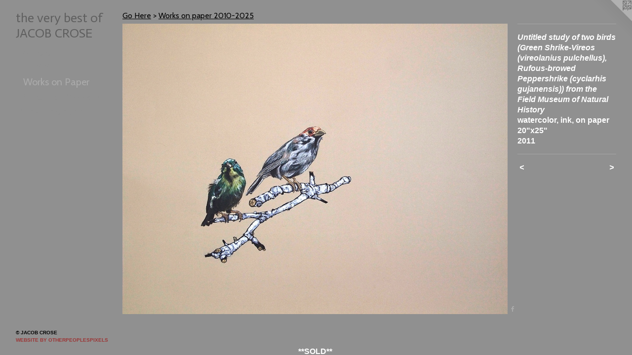

--- FILE ---
content_type: text/html;charset=utf-8
request_url: https://jacobcrose.com/artwork/2665200-Untitled-study-of-two-birds-Green-Shrike-Vireos-vireolanius-pulchellus-Rufous-browed-Peppershrike-cyclarhis-gujanensis-from-the-Field-Museum-of-Natural-History.html
body_size: 3489
content:
<!doctype html><html class="no-js a-image mobile-title-align--center has-mobile-menu-icon--left p-artwork has-page-nav l-bricks mobile-menu-align--center has-wall-text "><head><meta charset="utf-8" /><meta content="IE=edge" http-equiv="X-UA-Compatible" /><meta http-equiv="X-OPP-Site-Id" content="43161" /><meta http-equiv="X-OPP-Revision" content="1438" /><meta http-equiv="X-OPP-Locke-Environment" content="production" /><meta http-equiv="X-OPP-Locke-Release" content="v0.0.141" /><title>the very best of JACOB CROSE</title><link rel="canonical" href="https://jacobcrose.com/artwork/2665200-%20Untitled%20study%20of%20two%20birds%20%28Green%20Shrike-Vireos%20%28vireolanius%20pulchellus%29%2c%20Rufous-browed%20Peppershrike%20%28cyclarhis%20gujanensis%29%29%20from%20the%20Field%20Museum%20of%20Natural%20History%20.html" /><meta content="website" property="og:type" /><meta property="og:url" content="https://jacobcrose.com/artwork/2665200-%20Untitled%20study%20of%20two%20birds%20%28Green%20Shrike-Vireos%20%28vireolanius%20pulchellus%29%2c%20Rufous-browed%20Peppershrike%20%28cyclarhis%20gujanensis%29%29%20from%20the%20Field%20Museum%20of%20Natural%20History%20.html" /><meta property="og:title" content=" Untitled study of two birds (Green Shrike-Vireos (vireolanius pulchellus), Rufous-browed Peppershrike (cyclarhis gujanensis)) from the Field Museum of Natural History " /><meta content="width=device-width, initial-scale=1" name="viewport" /><link type="text/css" rel="stylesheet" href="//cdnjs.cloudflare.com/ajax/libs/normalize/3.0.2/normalize.min.css" /><link type="text/css" rel="stylesheet" media="only all" href="//maxcdn.bootstrapcdn.com/font-awesome/4.3.0/css/font-awesome.min.css" /><link type="text/css" rel="stylesheet" media="not all and (min-device-width: 600px) and (min-device-height: 600px)" href="/release/locke/production/v0.0.141/css/small.css" /><link type="text/css" rel="stylesheet" media="only all and (min-device-width: 600px) and (min-device-height: 600px)" href="/release/locke/production/v0.0.141/css/large-bricks.css" /><link type="text/css" rel="stylesheet" media="not all and (min-device-width: 600px) and (min-device-height: 600px)" href="/r17545881020000001438/css/small-site.css" /><link type="text/css" rel="stylesheet" media="only all and (min-device-width: 600px) and (min-device-height: 600px)" href="/r17545881020000001438/css/large-site.css" /><link type="text/css" rel="stylesheet" media="only all and (min-device-width: 600px) and (min-device-height: 600px)" href="//fonts.googleapis.com/css?family=Actor:400" /><link type="text/css" rel="stylesheet" media="only all and (min-device-width: 600px) and (min-device-height: 600px)" href="//fonts.googleapis.com/css?family=Cabin:400" /><link type="text/css" rel="stylesheet" media="not all and (min-device-width: 600px) and (min-device-height: 600px)" href="//fonts.googleapis.com/css?family=Cabin:400&amp;text=MENUHomeG%20r*Whatu%3F-" /><link type="text/css" rel="stylesheet" media="not all and (min-device-width: 600px) and (min-device-height: 600px)" href="//fonts.googleapis.com/css?family=Actor:400&amp;text=the%20vrybsofJACOBRSE" /><script>window.OPP = window.OPP || {};
OPP.modernMQ = 'only all';
OPP.smallMQ = 'not all and (min-device-width: 600px) and (min-device-height: 600px)';
OPP.largeMQ = 'only all and (min-device-width: 600px) and (min-device-height: 600px)';
OPP.downURI = '/x/1/6/1/43161/.down';
OPP.gracePeriodURI = '/x/1/6/1/43161/.grace_period';
OPP.imgL = function (img) {
  !window.lazySizes && img.onerror();
};
OPP.imgE = function (img) {
  img.onerror = img.onload = null;
  img.src = img.getAttribute('data-src');
  //img.srcset = img.getAttribute('data-srcset');
};</script><script src="/release/locke/production/v0.0.141/js/modernizr.js"></script><script src="/release/locke/production/v0.0.141/js/masonry.js"></script><script src="/release/locke/production/v0.0.141/js/respimage.js"></script><script src="/release/locke/production/v0.0.141/js/ls.aspectratio.js"></script><script src="/release/locke/production/v0.0.141/js/lazysizes.js"></script><script src="/release/locke/production/v0.0.141/js/large.js"></script><script src="/release/locke/production/v0.0.141/js/hammer.js"></script><script>if (!Modernizr.mq('only all')) { document.write('<link type="text/css" rel="stylesheet" href="/release/locke/production/v0.0.141/css/minimal.css">') }</script><style>.media-max-width {
  display: block;
}

@media (min-height: 847px) {

  .media-max-width {
    max-width: 954.0px;
  }

}

@media (max-height: 847px) {

  .media-max-width {
    max-width: 112.625vh;
  }

}</style><!-- Global Site Tag (gtag.js) - Google Analytics --><script async="" src="https://www.googletagmanager.com/gtag/js?id=G-5FFKX0K29Z"></script><script>window.dataLayer = window.dataLayer || [];function gtag(){dataLayer.push(arguments)};gtag('js', new Date());gtag('config', 'G-5FFKX0K29Z');</script></head><body><header id="header"><a class=" site-title" href="/home.html"><span class=" site-title-text u-break-word">the very best of JACOB CROSE</span><div class=" site-title-media"></div></a><a id="mobile-menu-icon" class="mobile-menu-icon hidden--no-js hidden--large"><svg viewBox="0 0 21 17" width="21" height="17" fill="currentColor"><rect x="0" y="0" width="21" height="3" rx="0"></rect><rect x="0" y="7" width="21" height="3" rx="0"></rect><rect x="0" y="14" width="21" height="3" rx="0"></rect></svg></a></header><nav class=" hidden--large"><ul class=" site-nav"><li class="nav-item nav-home "><a class="nav-link " href="/home.html">Home</a></li><li class="nav-item expanded nav-museum "><a class="nav-link " href="/section/310263.html">Go Here</a><ul><li class="nav-gallery nav-item expanded "><a class="nav-link " href="/section/526922-IT%20IS%20STILL%20LIFE.html">IT IS STILL LIFE</a></li><li class="nav-gallery nav-item expanded "><a class="selected nav-link " href="/section/526926-Works%20on%20paper%202010-2025.html">Works on Paper</a></li><li class="nav-gallery nav-item expanded "><a class="nav-link " href="/section/445339-Photographs%20from%20my%20Firecat%20Projects%20Opening%20taken%20by%20Mariah%20Karson.html">Opening Photographs taken by Mariah Karson</a></li></ul></li><li class="nav-item nav-contact "><a class="nav-link " href="/contact.html">*What the huh?*</a></li><li class="d4 nav-divider hidden--small"></li><li class="d4 nav-divider hidden--small"></li><li class="d4 nav-divider hidden--small"></li><li class="nav-news nav-item "><a class="nav-link " href="/news.html">-</a></li></ul></nav><div class=" content"><nav class=" hidden--small" id="nav"><header><a class=" site-title" href="/home.html"><span class=" site-title-text u-break-word">the very best of JACOB CROSE</span><div class=" site-title-media"></div></a></header><ul class=" site-nav"><li class="nav-item nav-home "><a class="nav-link " href="/home.html">Home</a></li><li class="nav-item expanded nav-museum "><a class="nav-link " href="/section/310263.html">Go Here</a><ul><li class="nav-gallery nav-item expanded "><a class="nav-link " href="/section/526922-IT%20IS%20STILL%20LIFE.html">IT IS STILL LIFE</a></li><li class="nav-gallery nav-item expanded "><a class="selected nav-link " href="/section/526926-Works%20on%20paper%202010-2025.html">Works on Paper</a></li><li class="nav-gallery nav-item expanded "><a class="nav-link " href="/section/445339-Photographs%20from%20my%20Firecat%20Projects%20Opening%20taken%20by%20Mariah%20Karson.html">Opening Photographs taken by Mariah Karson</a></li></ul></li><li class="nav-item nav-contact "><a class="nav-link " href="/contact.html">*What the huh?*</a></li><li class="d4 nav-divider hidden--small"></li><li class="d4 nav-divider hidden--small"></li><li class="d4 nav-divider hidden--small"></li><li class="nav-news nav-item "><a class="nav-link " href="/news.html">-</a></li></ul><footer><div class=" copyright">© JACOB CROSE</div><div class=" credit"><a href="http://otherpeoplespixels.com/ref/jacobcrose.com" target="_blank">Website by OtherPeoplesPixels</a></div></footer></nav><main id="main"><a class=" logo hidden--small" href="http://otherpeoplespixels.com/ref/jacobcrose.com" title="Website by OtherPeoplesPixels" target="_blank"></a><div class=" page clearfix media-max-width"><h1 class="parent-title title"><a href="/section/310263.html" class="root title-segment hidden--small">Go Here</a><span class=" title-sep hidden--small"> &gt; </span><a class=" title-segment" href="/section/526926-Works%20on%20paper%202010-2025.html">Works on paper 2010-2025</a></h1><div class=" media-and-info"><div class=" page-media-wrapper media"><a class=" page-media" title=" Untitled study of two birds (Green Shrike-Vireos (vireolanius pulchellus), Rufous-browed Peppershrike (cyclarhis gujanensis)) from the Field Museum of Natural History " href="/artwork/2665263-%20probably%20O%e2%80%99Keeffe%e2%80%99s%20pelvis%20%234.html" id="media"><img data-aspectratio="954/720" class="u-img " alt="drawn by jacob crose " src="//img-cache.oppcdn.com/fixed/43161/assets/Hb5zimJW9TNGRJ0P.jpg" srcset="//img-cache.oppcdn.com/img/v1.0/s:43161/t:QkxBTksrVEVYVCtIRVJF/p:12/g:tl/o:2.5/a:50/q:90/1400x720-Hb5zimJW9TNGRJ0P.jpg/954x720/b165eb466426e8408e632cb3b29deb12.jpg 954w,
//img-cache.oppcdn.com/img/v1.0/s:43161/t:QkxBTksrVEVYVCtIRVJF/p:12/g:tl/o:2.5/a:50/q:90/984x588-Hb5zimJW9TNGRJ0P.jpg/779x588/37d5a1d672d70a2cf14d6890dfdac129.jpg 779w,
//img-cache.oppcdn.com/fixed/43161/assets/Hb5zimJW9TNGRJ0P.jpg 636w" sizes="(max-device-width: 599px) 100vw,
(max-device-height: 599px) 100vw,
(max-width: 636px) 636px,
(max-height: 480px) 636px,
(max-width: 779px) 779px,
(max-height: 588px) 779px,
954px" /></a><a class=" zoom-corner" style="display: none" id="zoom-corner"><span class=" zoom-icon fa fa-search-plus"></span></a><div class="share-buttons a2a_kit social-icons hidden--small" data-a2a-title=" Untitled study of two birds (Green Shrike-Vireos (vireolanius pulchellus), Rufous-browed Peppershrike (cyclarhis gujanensis)) from the Field Museum of Natural History " data-a2a-url="https://jacobcrose.com/artwork/2665200-%20Untitled%20study%20of%20two%20birds%20%28Green%20Shrike-Vireos%20%28vireolanius%20pulchellus%29%2c%20Rufous-browed%20Peppershrike%20%28cyclarhis%20gujanensis%29%29%20from%20the%20Field%20Museum%20of%20Natural%20History%20.html"><a class="u-img-link a2a_button_facebook share-button "><span class="facebook social-icon fa-facebook fa "></span></a></div></div><div class=" info border-color"><div class=" wall-text border-color"><div class=" wt-item wt-title"> Untitled study of two birds (Green Shrike-Vireos (vireolanius pulchellus), Rufous-browed Peppershrike (cyclarhis gujanensis)) from the Field Museum of Natural History </div><div class=" wt-item wt-media">watercolor, ink, on paper </div><div class=" wt-item wt-dimensions">20"x25"</div><div class=" wt-item wt-date">2011</div></div><div class=" page-nav hidden--small border-color clearfix"><a class=" prev" id="artwork-prev" href="/artwork/2665242-something%20I%e2%80%99ve%20been%20working%20on%20.html">&lt; <span class=" m-hover-show">previous</span></a> <a class=" next" id="artwork-next" href="/artwork/2665263-%20probably%20O%e2%80%99Keeffe%e2%80%99s%20pelvis%20%234.html"><span class=" m-hover-show">next</span> &gt;</a></div></div></div><div class="description description-2 wordy t-multi-column u-columns-1 u-break-word border-color hr-before--small"><p>  <br clear="none" /> <br clear="none" /> **<b>SOLD</b>**</p></div><div class="share-buttons a2a_kit social-icons hidden--large" data-a2a-title=" Untitled study of two birds (Green Shrike-Vireos (vireolanius pulchellus), Rufous-browed Peppershrike (cyclarhis gujanensis)) from the Field Museum of Natural History " data-a2a-url="https://jacobcrose.com/artwork/2665200-%20Untitled%20study%20of%20two%20birds%20%28Green%20Shrike-Vireos%20%28vireolanius%20pulchellus%29%2c%20Rufous-browed%20Peppershrike%20%28cyclarhis%20gujanensis%29%29%20from%20the%20Field%20Museum%20of%20Natural%20History%20.html"><a class="u-img-link a2a_button_facebook share-button "><span class="facebook social-icon fa-facebook fa "></span></a></div></div></main></div><footer><div class=" copyright">© JACOB CROSE</div><div class=" credit"><a href="http://otherpeoplespixels.com/ref/jacobcrose.com" target="_blank">Website by OtherPeoplesPixels</a></div></footer><div class=" modal zoom-modal" style="display: none" id="zoom-modal"><style>@media (min-aspect-ratio: 53/40) {

  .zoom-media {
    width: auto;
    max-height: 720px;
    height: 100%;
  }

}

@media (max-aspect-ratio: 53/40) {

  .zoom-media {
    height: auto;
    max-width: 954px;
    width: 100%;
  }

}
@supports (object-fit: contain) {
  img.zoom-media {
    object-fit: contain;
    width: 100%;
    height: 100%;
    max-width: 954px;
    max-height: 720px;
  }
}</style><div class=" zoom-media-wrapper"><img onerror="OPP.imgE(this);" onload="OPP.imgL(this);" data-src="//img-cache.oppcdn.com/fixed/43161/assets/Hb5zimJW9TNGRJ0P.jpg" data-srcset="//img-cache.oppcdn.com/img/v1.0/s:43161/t:QkxBTksrVEVYVCtIRVJF/p:12/g:tl/o:2.5/a:50/q:90/1400x720-Hb5zimJW9TNGRJ0P.jpg/954x720/b165eb466426e8408e632cb3b29deb12.jpg 954w,
//img-cache.oppcdn.com/img/v1.0/s:43161/t:QkxBTksrVEVYVCtIRVJF/p:12/g:tl/o:2.5/a:50/q:90/984x588-Hb5zimJW9TNGRJ0P.jpg/779x588/37d5a1d672d70a2cf14d6890dfdac129.jpg 779w,
//img-cache.oppcdn.com/fixed/43161/assets/Hb5zimJW9TNGRJ0P.jpg 636w" data-sizes="(max-device-width: 599px) 100vw,
(max-device-height: 599px) 100vw,
(max-width: 636px) 636px,
(max-height: 480px) 636px,
(max-width: 779px) 779px,
(max-height: 588px) 779px,
954px" class="zoom-media lazyload hidden--no-js " alt="drawn by jacob crose " /><noscript><img class="zoom-media " alt="drawn by jacob crose " src="//img-cache.oppcdn.com/fixed/43161/assets/Hb5zimJW9TNGRJ0P.jpg" /></noscript></div></div><div class=" offline"></div><script src="/release/locke/production/v0.0.141/js/small.js"></script><script src="/release/locke/production/v0.0.141/js/artwork.js"></script><script>var a2a_config = a2a_config || {};a2a_config.prioritize = ['facebook','twitter','linkedin','googleplus','pinterest','instagram','tumblr','share'];a2a_config.onclick = 1;(function(){  var a = document.createElement('script');  a.type = 'text/javascript'; a.async = true;  a.src = '//static.addtoany.com/menu/page.js';  document.getElementsByTagName('head')[0].appendChild(a);})();</script><script>window.oppa=window.oppa||function(){(oppa.q=oppa.q||[]).push(arguments)};oppa('config','pathname','production/v0.0.141/43161');oppa('set','g','true');oppa('set','l','bricks');oppa('set','p','artwork');oppa('set','a','image');oppa('rect','m','media','main');oppa('send');</script><script async="" src="/release/locke/production/v0.0.141/js/analytics.js"></script><script src="https://otherpeoplespixels.com/static/enable-preview.js"></script></body></html>

--- FILE ---
content_type: text/css;charset=utf-8
request_url: https://jacobcrose.com/r17545881020000001438/css/large-site.css
body_size: 465
content:
body {
  background-color: #909090;
  font-weight: 700;
  font-style: normal;
  font-family: "Arial", "Helvetica", sans-serif;
}

body {
  color: #FFFFFF;
}

main a {
  color: #9C3434;
}

main a:hover {
  text-decoration: underline;
  color: #c04343;
}

main a:visited {
  color: #c04343;
}

.site-title, .mobile-menu-icon {
  color: #5F5F5F;
}

.site-nav, .mobile-menu-link, nav:before, nav:after {
  color: #909090;
}

.site-nav a {
  color: #909090;
}

.site-nav a:hover {
  text-decoration: none;
  color: #aaaaaa;
}

.site-nav a:visited {
  color: #909090;
}

.site-nav a.selected {
  color: #aaaaaa;
}

.site-nav:hover a.selected {
  color: #909090;
}

footer {
  color: #000000;
}

footer a {
  color: #9C3434;
}

footer a:hover {
  text-decoration: underline;
  color: #c04343;
}

footer a:visited {
  color: #c04343;
}

.title, .news-item-title, .flex-page-title {
  color: #000000;
}

.title a {
  color: #000000;
}

.title a:hover {
  text-decoration: none;
  color: #1a1a1a;
}

.title a:visited {
  color: #000000;
}

.hr, .hr-before:before, .hr-after:after, .hr-before--small:before, .hr-before--large:before, .hr-after--small:after, .hr-after--large:after {
  border-top-color: #999999;
}

.button {
  background: #9C3434;
  color: #909090;
}

.social-icon {
  background-color: #FFFFFF;
  color: #909090;
}

.welcome-modal {
  background-color: #FFFFFF;
}

.share-button .social-icon {
  color: #FFFFFF;
}

.site-title {
  font-family: "Actor", sans-serif;
  font-style: normal;
  font-weight: 400;
}

.site-nav {
  font-family: "Cabin", sans-serif;
  font-style: normal;
  font-weight: 400;
}

.section-title, .parent-title, .news-item-title, .link-name, .preview-placeholder, .preview-image, .flex-page-title {
  font-family: "Cabin", sans-serif;
  font-style: normal;
  font-weight: 400;
}

body {
  font-size: 16px;
}

.site-title {
  font-size: 26px;
}

.site-nav {
  font-size: 20px;
}

.title, .news-item-title, .link-name, .flex-page-title {
  font-size: 16px;
}

.border-color {
  border-color: hsla(0, 0%, 100%, 0.2);
}

.p-artwork .page-nav a {
  color: #FFFFFF;
}

.p-artwork .page-nav a:hover {
  text-decoration: none;
  color: #FFFFFF;
}

.p-artwork .page-nav a:visited {
  color: #FFFFFF;
}

.wordy {
  text-align: left;
}

--- FILE ---
content_type: text/css;charset=utf-8
request_url: https://jacobcrose.com/r17545881020000001438/css/small-site.css
body_size: 347
content:
body {
  background-color: #909090;
  font-weight: 700;
  font-style: normal;
  font-family: "Arial", "Helvetica", sans-serif;
}

body {
  color: #FFFFFF;
}

main a {
  color: #9C3434;
}

main a:hover {
  text-decoration: underline;
  color: #c04343;
}

main a:visited {
  color: #c04343;
}

.site-title, .mobile-menu-icon {
  color: #5F5F5F;
}

.site-nav, .mobile-menu-link, nav:before, nav:after {
  color: #909090;
}

.site-nav a {
  color: #909090;
}

.site-nav a:hover {
  text-decoration: none;
  color: #aaaaaa;
}

.site-nav a:visited {
  color: #909090;
}

.site-nav a.selected {
  color: #aaaaaa;
}

.site-nav:hover a.selected {
  color: #909090;
}

footer {
  color: #000000;
}

footer a {
  color: #9C3434;
}

footer a:hover {
  text-decoration: underline;
  color: #c04343;
}

footer a:visited {
  color: #c04343;
}

.title, .news-item-title, .flex-page-title {
  color: #000000;
}

.title a {
  color: #000000;
}

.title a:hover {
  text-decoration: none;
  color: #1a1a1a;
}

.title a:visited {
  color: #000000;
}

.hr, .hr-before:before, .hr-after:after, .hr-before--small:before, .hr-before--large:before, .hr-after--small:after, .hr-after--large:after {
  border-top-color: #999999;
}

.button {
  background: #9C3434;
  color: #909090;
}

.social-icon {
  background-color: #FFFFFF;
  color: #909090;
}

.welcome-modal {
  background-color: #FFFFFF;
}

.site-title {
  font-family: "Actor", sans-serif;
  font-style: normal;
  font-weight: 400;
}

nav {
  font-family: "Cabin", sans-serif;
  font-style: normal;
  font-weight: 400;
}

.wordy {
  text-align: left;
}

.site-title {
  font-size: 1.8125rem;
}

footer .credit a {
  color: #FFFFFF;
}

--- FILE ---
content_type: text/css; charset=utf-8
request_url: https://fonts.googleapis.com/css?family=Cabin:400&text=MENUHomeG%20r*Whatu%3F-
body_size: -367
content:
@font-face {
  font-family: 'Cabin';
  font-style: normal;
  font-weight: 400;
  font-stretch: 100%;
  src: url(https://fonts.gstatic.com/l/font?kit=u-4X0qWljRw-PfU81xCKCpdpbgZJl6XFpfEd7eA9BIxxkV2EL7Svxm7qG_ufFMyXhGbnoWimWDFdchiYT5ugFMI&skey=d53a2c61c6b52b74&v=v35) format('woff2');
}


--- FILE ---
content_type: text/css; charset=utf-8
request_url: https://fonts.googleapis.com/css?family=Actor:400&text=the%20vrybsofJACOBRSE
body_size: -463
content:
@font-face {
  font-family: 'Actor';
  font-style: normal;
  font-weight: 400;
  src: url(https://fonts.gstatic.com/l/font?kit=wEOzEBbCkc5cO3ehXy4tUegc9AtdyvaFDqOeyqYyH3Eo_vtZaA&skey=68222b0e89da6199&v=v18) format('woff2');
}
